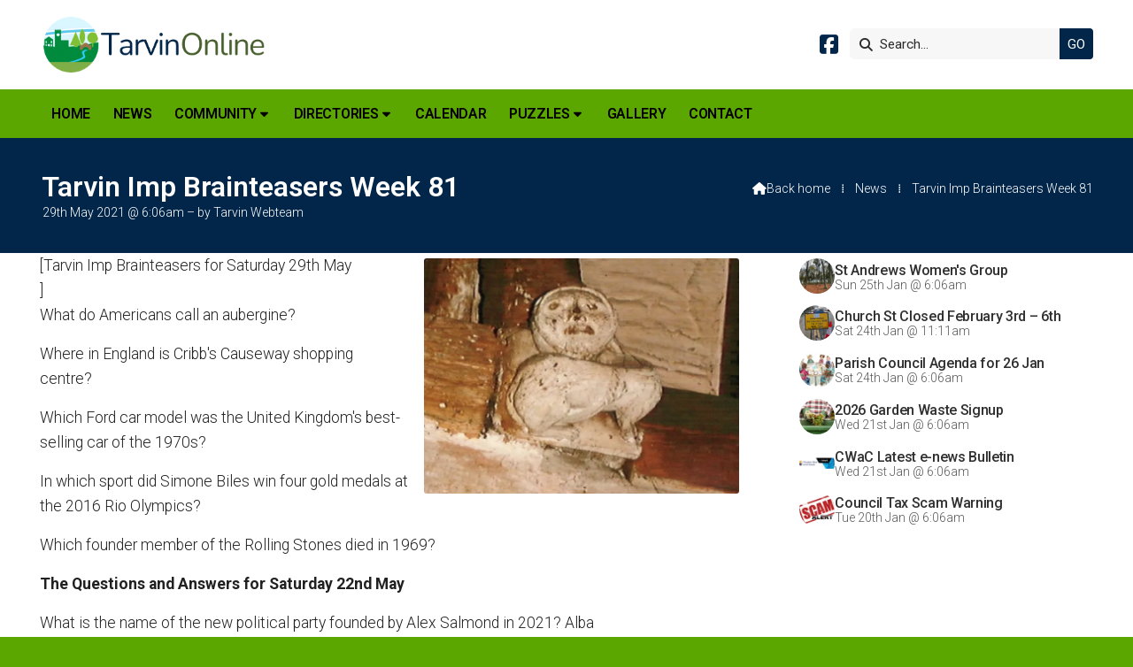

--- FILE ---
content_type: text/html; charset=UTF-8
request_url: https://www.tarvinonline.org/newsroom/tarvin-imp-brainteasers-week-81.html
body_size: 3625
content:
<!DOCTYPE html>
<html lang="en">
<head>
<meta charset="utf-8">
<title>Tarvin Online - Tarvin Imp Brainteasers Week 81</title>
<meta name="description" content="Tarvin Imp Brainteasers for Saturday 29th May What do Americans call an aubergine?">
<meta name="viewport" content="width=device-width, initial-scale=1, maximum-scale=5">
<meta name="format-detection" content="telephone=no">
<link rel="canonical" href="https://www.tarvinonline.org/newsroom/tarvin-imp-brainteasers-week-81.html">

<!-- TARVINONLINE RESOURCES -->
<link rel="preconnect" href="https://l1.tm-web-02.co.uk" crossorigin>
<link rel="preconnect" href="https://l2.tm-web-02.co.uk" crossorigin>
<link rel="preconnect" href="https://l3.tm-web-02.co.uk" crossorigin>
<link rel="preconnect" href="https://l4.tm-web-02.co.uk" crossorigin>
<link rel="preconnect" href="https://fonts.googleapis.com">
<link rel="preconnect" href="https://fonts.gstatic.com" crossorigin>
<link href="https://fonts.googleapis.com/css2?family=Poppins:ital,wght@0,300;0,500&family=Roboto:ital,wght@0,300;0,400;0,500;0,600;0,700;1,300;1,400&display=swap" rel="stylesheet">
<link rel="stylesheet" href="/styles-110-11-0-1-687.css" type="text/css" defer>
<script rel="preconnect" type="text/javascript" src="/javascript.js"></script>
<script rel="preconnect" type="text/javascript" src="/javascript-swp.js"></script>

<!-- SOCIAL PROPERTIES -->
<meta property="og:title" content="Tarvin Online - Tarvin Imp Brainteasers Week 81">
<meta property="og:type" content="article">
<meta property="og:image" content="https://l5.tm-web-02.co.uk/lib/image-dynamic-jpg-24110.webp">
<meta property="og:description" content="Tarvin Imp Brainteasers for Saturday 29th May What do Americans call an aubergine?">
<meta property="og:url" content="https://www.tarvinonline.org/newsroom/tarvin-imp-brainteasers-week-81.html">
<meta property="fb:app_id" content="337514312984569">
<meta name="twitter:card" content="summary">
<meta name="twitter:title" content="Tarvin Online - Tarvin Imp Brainteasers Week 81">
<meta name="twitter:image" content="https://l5.tm-web-02.co.uk/lib/image-square-jpg-24110.webp">
<meta name="twitter:description" content="Tarvin Imp Brainteasers for Saturday 29th May What do Americans call an aubergine?">

<!-- GOOGLE ANALYTICS -->
<script async src="https://www.googletagmanager.com/gtag/js?id=G-3CZH91KV4Q"></script><script> window.dataLayer = window.dataLayer || []; function gtag(){dataLayer.push(arguments);} gtag('js',new Date()); gtag('config','G-3CZH91KV4Q');</script>
</head>

<!-- PR0110 PA132043 CA0 -->
<body>
<div id="wrp" class="dsk f22 p132043 pp15193"><div id="hed"><header class="hda"><div id="sew" class="rgt"><div id="sei"><i class="ico stn">&#xF002;</i><input id="sef" aria-label="Search" onfocus="this.value=''" onkeypress="return JAV_COR_SER('/search.html','U2VhcmNoLi4u',event)" value="Search..."/><input id="seb" type="button" onclick="JAV_COR_SER('/search.html','U2VhcmNoLi4u',event)" value="GO" /><div class="clr"></div></div></div><div class="sb1 rgt"><div class="soc"><a href="http://www.facebook.com/TarvinOnline" title="Visit our Facebook Page" aria-label="Tarvin Online Facebook Page" target="_blank" rel="noopener me"><i class="ico bra">&#xF082;</i></a></div></div><a id="log" href="https://www.tarvinonline.org/" title="Tarvin Online Home"><img itemprop="logo" src="https://l1.tm-web-02.co.uk/lib/image-original-549600.webp" alt="Tarvin Online Logo"/></a><div class="clr"></div></header><div class="nwr bar"><div class="ham rgt" data-menu="nv1" role="button" tabindex="0" aria-controls="main" aria-expanded="false" style="display:none;"><div class="hic"><span></span><span></span><span></span></div></div><nav id="nv1" class="xnv bar lft" data-position="header" data-style="bar" data-align-bar="lft" data-align-twr="rgt" data-toggle="rgt" aria-label="Main menu"><ul role="menubar"><li class="st1"><a href="/" role="menuitem">Home</a></li><li class="st1"><a href="/newsroom.html" role="menuitem">News</a></li><li class="st1 hch"><a href="/community.html" role="menuitem">Community</a><span class="tog"></span><ul role="menubar"><li class="st1 hch"><a href="/community/tarvin-churches.html" role="menuitem">Churches</a><span class="tog"></span><ul role="menubar"><li class="st1"><a href="/community/tarvin-churches/tarvin-methodist-church.html" role="menuitem">Tarvin Methodist Church</a></li><li class="st1"><a href="/community/tarvin-churches/st-andrews.html" role="menuitem">St. Andrew&#39;s</a></li></ul></li><li class="st1"><a href="/community/tarvin-parish-council.html" role="menuitem">Tarvin Parish Council</a></li><li class="st1"><a href="/community/tarvin-community-centre.html" role="menuitem">Tarvin Community Centre</a></li><li class="st1"><a href="/community/tarvin-community-woodland-trust.html" role="menuitem">Tarvin Community Woodland Trust</a></li><li class="st1 hch"><a href="/community/schools.html" role="menuitem">Schools</a><span class="tog"></span><ul role="menubar"><li class="st1"><a href="/community/schools/tarvin-pre-school-nursery.html" role="menuitem">Tarvin Pre-School Nursery</a></li><li class="st1"><a href="/community/schools/tarvin-primary-school.html" role="menuitem">Tarvin Primary School</a></li><li class="st1"><a href="/community/schools/tarporley-high-school.html" role="menuitem">Tarporley High School</a></li></ul></li><li class="st1"><a href="/community/tarvin-heritage.html" role="menuitem">Tarvin Heritage</a></li><li class="st1"><a href="/community/christmas-market.html" role="menuitem">Tarvin Christmas Market</a></li><li class="st1"><a href="/community/job-vacancies-on-tarvin-online.html" role="menuitem">Job Vacancies</a></li><li class="st1 hch"><a href="/community/family-notices.html" role="menuitem">Family Notices</a><span class="tog"></span><ul role="menubar"><li class="st1"><a href="/community/family-notices/births.html" role="menuitem">Births</a></li><li class="st1"><a href="/community/family-notices/marriages.html" role="menuitem">Marriages</a></li><li class="st1"><a href="/community/family-notices/bereavement.html" role="menuitem">Bereavement</a></li></ul></li></ul></li><li class="st1 hch"><span class="pla" role="menuitem">Directories</span><span class="tog"></span><ul role="menubar"><li class="st1"><a href="/directories/businesses.html" role="menuitem">Businesses</a></li><li class="st1"><a href="/directories/clubs-activities.html" role="menuitem">Clubs & Activities</a></li><li class="st1"><a href="/directories/local-services.html" role="menuitem">Local Services</a></li></ul></li><li class="st1"><a href="/calendar.html" role="menuitem">Calendar</a></li><li class="st1 hch"><span class="pla" role="menuitem">Puzzles</span><span class="tog"></span><ul role="menubar"><li class="st1"><a href="/puzzles/tarvin-imp-brainteasers.html" role="menuitem">Tarvin Imp Brainteasers</a></li><li class="st1"><a href="https://www.audlem.org/lib/file-551116.htm" role="menuitem" target="_blank" rel="external">Standard Soduku</a></li><li class="st1"><a href="https://www.audlem.org/lib/file-551458.htm" role="menuitem" target="_blank" rel="external">Colour Soduku</a></li><li class="st1"><a href="https://www.audlem.org/lib/file-551459.htm" role="menuitem" target="_blank" rel="external">Snake Soduku</a></li></ul></li><li class="st1"><a href="/gallery.html" role="menuitem">Gallery</a></li><li class="st1"><a href="/contact.html" role="menuitem">Contact</a></li></ul></nav></div></div><div id="phw"><div id="pho" class="sel"><div id="phi"><h1 class="ins">Tarvin Imp Brainteasers Week 81</h1><div class="sub">29th May 2021 @ 6:06am &ndash; by Tarvin Webteam</div><div id="brd"><a href="/"><i class="ico stn"></i><span>Back home</span></a><span class="br2">&#8286;</span><a href="/newsroom.html">News</a><span class="br2">&#8286;</span>Tarvin Imp Brainteasers Week 81</div></div></div></div><?xml encoding="utf-8"?><div class="txw rgt"><div class="tci"><!-- BL4 --><div id="bl4"><div class="bw4"><a href="/newsroom/untitled-article-13.html" id="bn27842-1" class="bn8 w100 nm1 ful" data-numani="0"><div class="bon"><div class="bin eil"><div class="bim iml mbs"><img style="object-position:center ;" src="https://l1.tm-web-02.co.uk/lib/image-square-wp2-1000745.webp" alt="1"></div><div class="bcw"><div class="hed">St Andrews Women's Group</div><div class="ext">Sun 25th Jan @ 6:06am</div></div></div></div></a><a href="/newsroom/closure-of-church-street-tarvin.html" id="bn27842-2" class="bn8 w100 nm2 ful" data-numani="0"><div class="bon"><div class="bin eil"><div class="bim iml mbs"><img style="object-position:center ;" src="https://l3.tm-web-02.co.uk/lib/image-square-wp2-1000762.webp" alt="20260124_105307"></div><div class="bcw"><div class="hed">Church St Closed February 3rd &ndash; 6th</div><div class="ext">Sat 24th Jan @ 11:11am</div></div></div></div></a><a href="/newsroom/agenda-for-parish-council-meeting-1.html" id="bn27842-3" class="bn8 w100 nm3 ful" data-numani="0"><div class="bon"><div class="bin eil"><div class="bim iml mbs"><img style="object-position:center ;" src="https://l4.tm-web-02.co.uk/lib/image-square-wp2-913117.webp" alt="Tarvin Parish Council Meeting"></div><div class="bcw"><div class="hed">Parish Council Agenda for 26 Jan</div><div class="ext">Sat 24th Jan @ 6:06am</div></div></div></div></a><a href="/newsroom/residents-can-now-subscribe-for-2026-garden-waste-collections.html" id="bn27842-4" class="bn8 w100 nm4 ful" data-numani="0"><div class="bon"><div class="bin eil"><div class="bim iml mbs"><img style="object-position:center ;" src="https://l5.tm-web-02.co.uk/lib/image-square-wp2-999800.webp" alt="Garden-Waste-Bin1"></div><div class="bcw"><div class="hed">2026 Garden Waste Signup</div><div class="ext">Wed 21st Jan @ 6:06am</div></div></div></div></a><a href="/newsroom/cheshire-west-and-chester-january-2026-e-news.html" id="bn27842-5" class="bn8 w100 nm5 ful" data-numani="0"><div class="bon"><div class="bin eil"><div class="bim iml mbs"><img style="object-position:center ;" src="https://l4.tm-web-02.co.uk/lib/image-square-wp2-995606.webp" alt="Cwac E_news 2"></div><div class="bcw"><div class="hed">CWaC Latest e-news Bulletin</div><div class="ext">Wed 21st Jan @ 6:06am</div></div></div></div></a><a href="/newsroom/council-tax-scam-warning.html" id="bn27842-6" class="bn8 w100 nm6 ful" data-numani="0"><div class="bon"><div class="bin eil"><div class="bim iml mbs"><img style="object-position:center ;" src="https://l2.tm-web-02.co.uk/lib/image-square-wp2-542717.webp" alt="Scam Alert"></div><div class="bcw"><div class="hed">Council Tax Scam Warning</div><div class="ext">Tue 20th Jan @ 6:06am</div></div></div></div></a></div></div><!-- BL4 --></div><div class="tw1"><div class="txi"><div class="txt sel tx1 lft"><div class="mw1 rgt" style="width:45%"><div class="mdi twr"><a href="javascript:void(0)" data-pui="24110" class="w25 sp12"><img src="https://l3.tm-web-02.co.uk/lib/image-dynamic-wp2-24110.webp" alt="Tarvin Imp"></a></div></div><p>[Tarvin Imp Brainteasers for Saturday 29th May<br>]<br>What do Americans call an aubergine?&nbsp;</p><p>Where in England is Cribb's Causeway shopping centre?&nbsp;</p><p>Which Ford car model was the United Kingdom's best-selling car of the 1970s?&nbsp;</p><p>In which sport did Simone Biles win four gold medals at the 2016 Rio Olympics?&nbsp;</p><p>Which founder member of the Rolling Stones died in 1969?&nbsp;</p><p><b>The Questions and Answers for Saturday 22nd May</b></p><p>What is the name of the new political party founded by Alex Salmond in 2021?		Alba</p><p>In which country is the city of Timbuktu?		Mali</p><p>By what name is Marks &amp; Spencer's popular caterpillar-shaped cake known?		Colin</p><p>What kind of pastry is used to make profiteroles?		Choux pastry</p><p>In Shakespeare's Hamlet, what is the name of Hamlet's mother?<b>	</b>	Gertrude</p><p>[<br>]</p></div></div></div></div>
<div id="foi" class="pc3 w3"><div id="fin"><div class="pan pn1"><div class="pni"><h3>Quick Links</h3><div class="men"><a href="/" class="ver" title="Home" aria-label="Home">Home</a><a href="/newsroom.html" class="ver">News</a><a href="/calendar.html" class="ver">Calendar</a><h4>Policies</h4><a href="/privacy-policy.html" class="ver">Privacy</a><a href="/terms-of-use.html" class="ver">Terms of Use</a></div></div></div><div class="pan pn2"><div class="pni"><h3>Get In Touch</h3><div class="txu"><p>TarvinOnline is powered by our active community.</p><p>Please send us your news and views.</p></div><div class="btw"><a href="/contact.html" class="btt cen">Get In Touch</a><div class="clr"></div></div><div class="txl"><p><i class="ico stn">&#xF674;</i> <a href="mailto:editor@tarvinonline.org">editor@tarvinonline.org</a></p></div></div></div><div class="pan pn3"><div class="pni"><h3>Village Map</h3><div class="img"><a href="/map.html"><div class="map">View Map</div><img class="cen" src="https://l5.tm-web-02.co.uk/lib/image-standard-wp2-549677.webp" alt="Map showing the location of Tarvin Online"></a><div class="clr"></div></div></div></div><div class="clr"></div></div></div><div id="fot"><footer class="fta"><div class="ttl"><div class="inr">&copy; 2026 TarvinOnline</div></div><div class="clr"></div></footer><div class="nwr bar"><nav id="nv3" class="xnv bar rgt" data-position="footer" data-style="bar" data-align-bar="rgt" data-align-twr="rgt" data-toggle="" aria-label="Footer menu"><ul role="menubar"><li class="st1"><a href="https://www.thenmedia.co.uk" role="menuitem" target="_blank" rel="external">Web Design</a></li></ul></nav></div></div></div>

</body>
</html>